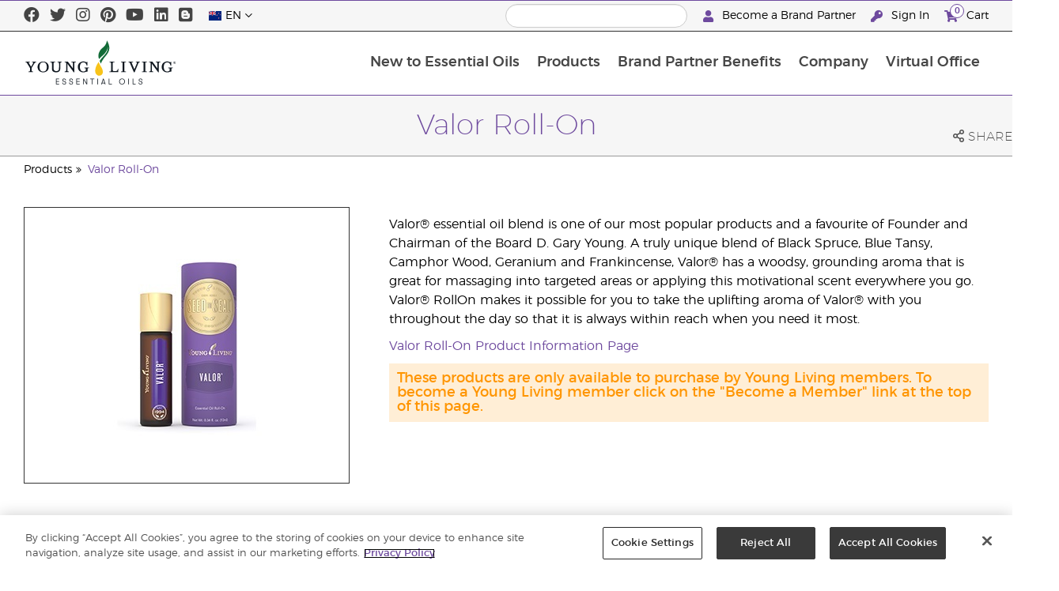

--- FILE ---
content_type: text/html; charset=utf-8
request_url: https://www.youngliving.com/en_nz/products/valor-roll-on
body_size: 13540
content:
<!DOCTYPE html>
<html lang="en">
<head>
    <meta charset="utf-8" />
    <meta name="viewport" content="width=device-width, initial-scale=1.0" />
    <link rel="shortcut icon" href="/assets/images/favicon.ico">
    
<meta name="robots" content="NOODP"><link rel="shortcut icon" href="//assets.ctfassets.net/qx1dg9syx02d/3pGKZ2dBhL5gD0O9r85oXT/cbc2bb0c1a4f288d53cc416595b7f08a/favicon.ico"><link rel="icon" type="image/png" href="//images.ctfassets.net/qx1dg9syx02d/5jIZO8KajYqKcbg4i02tDF/179a9f82b7987d6821140dd33138191a/favicon-196x196.png?w=196&h=196" sizes="196x196"><link rel="icon" type="image/png" href="//images.ctfassets.net/qx1dg9syx02d/5jIZO8KajYqKcbg4i02tDF/179a9f82b7987d6821140dd33138191a/favicon-196x196.png?w=96&h=96" sizes="96x96"><link rel="icon" type="image/png" href="//images.ctfassets.net/qx1dg9syx02d/5jIZO8KajYqKcbg4i02tDF/179a9f82b7987d6821140dd33138191a/favicon-196x196.png?w=32&h=32" sizes="32x32"><link rel="icon" type="image/png" href="//images.ctfassets.net/qx1dg9syx02d/5jIZO8KajYqKcbg4i02tDF/179a9f82b7987d6821140dd33138191a/favicon-196x196.png?w=16&h=16" sizes="16x16"><link rel="icon" type="image/png" href="//images.ctfassets.net/qx1dg9syx02d/5jIZO8KajYqKcbg4i02tDF/179a9f82b7987d6821140dd33138191a/favicon-196x196.png?w=128&h=128" sizes="128x128"><meta name="application-name" content="Young Living"><meta name="msapplication-TileColor" content="#FFFFFF"><meta name="msapplication-TileImage" content="//images.ctfassets.net/qx1dg9syx02d/5jIZO8KajYqKcbg4i02tDF/179a9f82b7987d6821140dd33138191a/favicon-196x196.png?w=144&h=144"><meta name="msapplication-square70x70logo" content="//images.ctfassets.net/qx1dg9syx02d/5jIZO8KajYqKcbg4i02tDF/179a9f82b7987d6821140dd33138191a/favicon-196x196.png?w=70&h=70"><meta name="msapplication-square150x150logo" content="//images.ctfassets.net/qx1dg9syx02d/5jIZO8KajYqKcbg4i02tDF/179a9f82b7987d6821140dd33138191a/favicon-196x196.png?w=150&h=150"><meta name="msapplication-wide310x150logo" content="https://images.ctfassets.net/qx1dg9syx02d/7urDFp5QSScC8MBZxTthq/bcf2a7befa4cdca6ec3d85639dd23977/mstile-310x150.png?w=310&h=150"><meta name="msapplication-square310x310logo" content="https://images.ctfassets.net/qx1dg9syx02d/5jIZO8KajYqKcbg4i02tDF/179a9f82b7987d6821140dd33138191a/favicon-196x196.png?w=310&h=310"><link rel="apple-touch-icon-precomposed" href="//images.ctfassets.net/qx1dg9syx02d/5jIZO8KajYqKcbg4i02tDF/179a9f82b7987d6821140dd33138191a/favicon-196x196.png?w=152&h=152"><link rel="apple-touch-icon-precomposed" sizes="57x57" href="http://images.ctfassets.net/qx1dg9syx02d/5jIZO8KajYqKcbg4i02tDF/179a9f82b7987d6821140dd33138191a/favicon-196x196.png?w=57&h=57"><link rel="apple-touch-icon-precomposed" sizes="114x114" href="http://images.ctfassets.net/qx1dg9syx02d/5jIZO8KajYqKcbg4i02tDF/179a9f82b7987d6821140dd33138191a/favicon-196x196.png?w=114&h=114"><link rel="apple-touch-icon-precomposed" sizes="72x72" href="http://images.ctfassets.net/qx1dg9syx02d/5jIZO8KajYqKcbg4i02tDF/179a9f82b7987d6821140dd33138191a/favicon-196x196.png?w=72&h=72"><link rel="apple-touch-icon-precomposed" sizes="144x144" href="http://images.ctfassets.net/qx1dg9syx02d/5jIZO8KajYqKcbg4i02tDF/179a9f82b7987d6821140dd33138191a/favicon-196x196.png?w=144&h=144"><link rel="apple-touch-icon-precomposed" sizes="60x60" href="http://images.ctfassets.net/qx1dg9syx02d/5jIZO8KajYqKcbg4i02tDF/179a9f82b7987d6821140dd33138191a/favicon-196x196.png?w=60&h=60"><link rel="apple-touch-icon-precomposed" sizes="120x120" href="http://images.ctfassets.net/qx1dg9syx02d/5jIZO8KajYqKcbg4i02tDF/179a9f82b7987d6821140dd33138191a/favicon-196x196.png?w=120&h=120"><link rel="apple-touch-icon-precomposed" sizes="76x76" href="http://images.ctfassets.net/qx1dg9syx02d/5jIZO8KajYqKcbg4i02tDF/179a9f82b7987d6821140dd33138191a/favicon-196x196.png?w=76&h=76"><link rel="apple-touch-icon-precomposed" sizes="152x152" href="http://images.ctfassets.net/qx1dg9syx02d/5jIZO8KajYqKcbg4i02tDF/179a9f82b7987d6821140dd33138191a/favicon-196x196.png?w=152&h=152"><script type='text/javascript' src='//static.queue-it.net/script/queueclient.min.js'></script><script data-queueit-c='youngliving' data-queueit-intercept-domain='youngliving.com' data-queueit-intercept="true" type='text/javascript' src='//static.queue-it.net/script/queueconfigloader.min.js'> </script>    <meta name="description" content="Valor Essential Oil Roll-On is an empowering blend designed to increase feelings of strength, courage &amp; self-esteem. Order now!">
<meta name="keywords" content="Valor Essential Oil Roll-On is an empowering combination that encourage feelings of strength, courage, and self-esteem in the face of adversity. Order it now!">
<meta name="twitter:card" content="summary">
<meta name="twitter:site" content="@younglivingeo">
<meta name="twitter:creator" content="@younglivingeo">
<meta name="twitter:title" content="Valor Roll-On">
<meta name="twitter:description" content="Valor Essential Oil Roll-On is an empowering blend designed to increase feelings of strength, courage & self-esteem. Order now!">
<meta name="twitter:image" content="https://static.youngliving.com/productimages/large/3529525.jpg">
<link rel="alternate" href="/en_CA/products/valor-roll-on" hreflang="en-ca">
<link rel="alternate" href="/fr_CA/products/applicateur-à-bille-valor" hreflang="fr-ca">
<link rel="alternate" href="/en_SG/products/valor-roll-on" hreflang="en-sg">
<link rel="alternate" href="/en_AU/products/valor-roll-on" hreflang="en-au">
<link rel="alternate" href="/zh_AU/products/勇气复方精油滚珠精油" hreflang="zh-au">
<link rel="alternate" href="/en_MY/products/valor-roll-on-10ml" hreflang="en-my">
<link rel="alternate" href="/zh_MY/products/valor-roll-on-滚珠" hreflang="zh-my">
<link rel="alternate" href="/ms_MY/products/valor-roll-on" hreflang="ms-my">
<link rel="alternate" href="/en_GB/products/valor-roll-on" hreflang="en-gb">
<link rel="alternate" href="/en_EU/products/valor-roll-on" hreflang="en">
<link rel="alternate" href="/fi_FI/products/valor-roll-on" hreflang="fi-fi">
<link rel="alternate" href="/de_AT/products/valor-roll-on" hreflang="de-at">
<link rel="alternate" href="/de_DE/products/valor-roll-on" hreflang="de-de">
<link rel="alternate" href="/es_ES/products/valor-roll-on" hreflang="es-es">
<link rel="alternate" href="/cs_CZ/products/valor-roll-on" hreflang="cs-cz">
<link rel="alternate" href="/sv_SE/products/valor-roll-on" hreflang="sv-se">
<link rel="alternate" href="/en_HK/products/valor-roll-on" hreflang="en-hk">
<link rel="alternate" href="/zh_HK/products/valor滾珠精油" hreflang="zh-hk">
<link rel="alternate" href="/es_MX/products/valor-roll-on" hreflang="es-mx">
<link rel="alternate" href="/ro_RO/products/valor-roll-on" hreflang="ro-ro">
<link rel="alternate" href="/lt_LT/products/valor-roll-on" hreflang="lt-lt">
<link rel="alternate" href="/nl_NL/products/valor-roll-on" hreflang="nl-nl">
<link rel="alternate" href="/en_ID/products/valor-roll-on" hreflang="en-id">
<link rel="alternate" href="/id_ID/products/valor-roll-on" hreflang="id-id">
<link rel="alternate" href="/fr_FR/products/valor-roll-on" hreflang="fr-fr">
<link rel="alternate" href="/ru_RU/products/valor-roll-on" hreflang="ru-ru">
<link rel="alternate" href="/en_NZ/products/valor-roll-on" hreflang="en-nz">
<link rel="alternate" href="/pl_PL/products/valor-roll-on" hreflang="pl-pl">
<link rel="alternate" href="/zh_MO/products/valor滾珠精油" hreflang="zh-mo">
<link rel="alternate" href="/en_MO/products/valor-roll-on" hreflang="en-mo">
<link rel="alternate" href="/ko_KR/products/밸러-롤온" hreflang="ko-kr">

    <title>Valor Roll-On | Young Living Essential Oils</title>
    
            <link href="/assets/styles/min/libs.css?v=zpJADKrdJUGKpRODade-zjr-8IRYLCrRdfpusJHPJoc" rel="stylesheet" />
            <link href="/assets/styles/min/cymbeo.css?v=wKbRFkyJigqHl9IN0g392351-WSUfFguUGXw852NCGM" rel="stylesheet" />
            <link href="/assets/styles/min/yl.css?v=lySZDZfWoXV3qw22c6Ov39u3R00d4V5UvEKiJ7oa38Q" rel="stylesheet" />
        
</head>
<body>
    

<script src="/assets/js/min/libs.js?v=oVXt9Vdpkk3hL5EsSDjd1u-waeEcSSvWGEvyu1mpVF8"></script>
<script src="https://cdn.gbqofs.com/yliving/virtualoffice/p/detector-dom.min.js" id="_cls_detector"></script>

    
<div id="siteHeader" class="content-group c2">

                
    
<div id="siteHeaderTopBar" class="content-group c3">

            <div class="content-container">
                    

    
<div class="social-media-links content">
<a class="social-icon facebook" target="_blank" href="https://www.facebook.com/Young-Living-New-Zealand-107637690649990/" title="Young Living Essential Oils Facebook">
<i class="fab fa-facebook" aria-hidden="true"></i>
</a>
<a class="social-icon twitter" target="_blank" href="https://twitter.com/younglivingeoau" title="Young Living Essential Oils Twitter">
<i class="fab fa-twitter" aria-hidden="true"></i>
</a>
<a class="social-icon instagram" target="_blank" href="https://www.instagram.com/younglivingaunz/" title="Instagram">
<i class="fab fa-instagram" aria-hidden="true"></i>
</a>
<a class="social-icon pinterest" target="_blank" href="https://www.pinterest.com.au/younglivingaunz/" title="Pinterest">
<i class="fab fa-pinterest" aria-hidden="true"></i>
</a>
<a class="social-icon youtube" target="_blank" href="https://www.youtube.com/c/YoungLivingAustraliaandNewZealand" title="Young Living Essential Oils YouTube">
<i class="fab fa-youtube" aria-hidden="true"></i>
</a>
<a class="social-icon linkedin" target="_blank" href="http://www.linkedin.com/company/young-living-essential-oils" title="Young Living Essential Oils LinkedIn">
<i class="fab fa-linkedin" aria-hidden="true"></i>
</a>
<a class="social-icon blog" target="_blank" href="https://www.youngliving.com/blog/new-zealand" title="Blog">
<i class="fab fa-blogger" aria-hidden="true"></i>
</a>
</div>




                    

    
<div class="site-header-dynamic-controls">
  <div id="headerLocaleSelection" class="locale-selections"></div>
  <div id="headerProductSearch" class="yl-search" data-prodidx="YL_Products_en_NZ_Prod" data-catidx="YL_Categories_en_NZ_Prod"></div>
</div>

    <style>
        #siteHeader .site-header-dynamic-controls {
  margin: 0 10px;
  flex: 2;
  display: flex;
  align-items: center;
  justify-content: space-between;
};
    </style>



                    

    
<div id="siteHeaderVoLinks" class="content">
   <!-- <a class="link" href="https://livechat.boldchat.com/aid/429902303538490218/bc.chat?cwdid=427981976379984450&rdid=&vr=&vn=&vi=&ve=&vp=&iq=&curl=">
        <i class="fas fa-comments"></i>
        Live Help
    </a> -->
    <a class="link signed-out" href="/vo/#/enroll/start">
        <i class="fas fa-user"></i>
        Become a Brand Partner
    </a>
    <a class="link signed-out" href="/vo/#/login">
        <i class="fas fa-key"></i>
        Sign In
    </a>
    <span class="link signed-in">
        <i class="fas fa-user"></i>
        <span class="user-name-value"></span>
        <span class="sub-menu">
            <button class="logout-control"> Logout </button>
            <a href="/vo/#/my-profile-dashboard">My Profile</a>
        </span>
    </span>
    <a class="link cart-icon" href="/vo/#/shopping-cart" >
    <i class="fas fa-shopping-cart">
        <span class="cart-indicator">
        <span class="cart-qty"></span>
        </span>
    </i>
    Cart
    </a>
</div>




            </div>
</div>





                
    
<div id="siteHeaderMainBar" class="content-group c4">

            <div class="content-container">
                    

    
<div id="mobileMenuControls">
  <button id="mobileMenuBtn">
    <i class="fas fa-bars"></i>
  </button>
  <button id="mobileSearchBtn">
    <i class="fas fa-search"></i>
  </button>
</div>




                    

    
<div class="site-logo">
                <a href="/en_NZ">
<img src="https://images.ctfassets.net/x0wnv07j8mtt/2do1w6GtWLOdE9N06gKEeq/4d7c7fc88f814e83b2baf77a0fcfa9da/YL_Logo_2022_FULL__1_.svg">
                </a>
</div>




                    
    
<div id="siteHeaderMenuItems" class="content-group c6 menu-items">

                
    
<div class="content-group c1 menu-item with-content">
            <a class="title" href="/en_NZ/discover">
                New to Essential Oils
            </a>

            <div class="menu-content two-column">
                    

    
<div class='menu-content-item'>
<a class='title' href='/en_NZ/discover/guide'>Discover</a>
<div class='links'>
<a href='/en_NZ/discover/guide/about'>About Essential Oils</a>
<a href='/en_NZ/discover/guide'>Essential Oils Guide</a>
<a href='/en_nz/discover/essential-oil-safety'>Essential Oil Safety</a>
<a href='http://seedtoseal.com/nz/en/'>Seed To Seal</a>
                <a href='/en_nz/discover/learning-center'>Learning Centre</a>
                <a href='https://www.youngliving.com/blog/new-zealand' target="_blank">Blog</a>
</div>
</div>
<div class='menu-content-item'>
<a class='title' href='/en_NZ/company/younglivingfarms'>Farms</a>
<div class='links'>
<a href='/en_NZ/company/younglivingfarms'>Global Farms</a>
</div>
</div>




            </div>
</div>





                
    
<div id="productsMenuGroup" class="content-group c1 menu-item with-content">
            <a class="title" href="/en_NZ/products">
                Products
            </a>

            <div class="menu-content four-column">
                    

    
<div class='menu-content-item'>
<a class='title' href='/en_NZ/products/c/essential-oil-products'>Essential Oil Products</a>
<div class='links'>
<a href='/en_NZ/products/c/essential-oil-products/singles'>Essential Oil Singles</a>
<a href='/en_NZ/products/c/essential-oil-products/blends'>Essential Oil Blends</a>
<a href='/en_NZ/products/c/essential-oil-products/culinary-essential-oils'>Culinary Essential Oils</a>
<a href='/en_NZ/products/c/essential-oil-products/essential-oil-roll-ons'>Essential Oil Roll-Ons</a>
<a href='/en_NZ/products/c/essential-oil-products/massage-oils'>Massage Oils</a>
<a href='/en_NZ/products/c/essential-oil-products/on-the-go'>On-the-Go</a>
<a href='/en_NZ/products/c/essential-oil-products/essential-oil-collections'>Collections</a>
</div>
</div>

<div class='menu-content-item'>
<a class='title' href='/en_NZ/all-about-deep-spectra-technology'>DeepSpectra® Technology</a>
</div>

<div class='menu-content-item'>
<a class='title' href='/en_NZ/products/c/diffusers-and-accessories'>Diffusers &amp; Accessories</a>
<div class='links'>
<a href='/en_NZ/products/c/diffusers-and-accessories/essential-oil-diffusers'>Diffusers</a>
<a href='/en_NZ/products/c/diffusers-and-accessories/essential-oil-accessories'>Accessories</a>
</div>
</div>

<div class='menu-content-item'>
<a class='title' href='/en_NZ/aromaconnect-essential-oil-diffuser-app'>AromaConnect™</a>
</div>


<div class='menu-content-item'>
<a class='title' href='/en_NZ/products/c/starting-options'>Starting Options</a>
<div class='links'>
<a href='/en_NZ/opportunity/3-ways-to-get-started'>3 Ways to Get Started</a>
<a href='/en_NZ/products/premium-starter-kits'>Starter Bundles</a>
<a href='/en_NZ/opportunity/customised-enrolment-order'>Customised Enrolment Order</a>
                <a href='/en_NZ/products'>Retail Customer</a>
                <a href='/en_NZ/opportunity/essential-rewards'>Loyalty Rewards</a>
</div>
</div>
<div class='menu-content-item'>
<a class='title' href='/en_NZ/products/c/essential-rewards-bundles'>Loyalty Rewards Bundles</a>
</div>
<div class='menu-content-item'>
<a class='title' href='/en_NZ/products/c/make-a-shift-collections'>Make a Shift™ Collections</a>

</div>
<div class='menu-content-item'>
<a class='title' href='/en_NZ/products/c/at-home'>At Home</a>
<div class='links'>
<a href='/en_NZ/products/c/at-home/natural-cleaning'>Natural Cleaning</a>
<a href='/en_NZ/products/c/at-home/oral-care'>Oral Care</a>
<a href='/en_NZ/products/c/at-home/animal-care'>Animal Care</a>
</div>
</div>
<div class='menu-content-item'>
<a class='title' href='/en_NZ/products/c/healthy-and-fit'>Healthy &amp; Fit</a>
<div class='links'>
<a href='/en_NZ/products/c/healthy-and-fit/all-nutritionals'>All Nutritionals</a>
<a href='/en_NZ/products/c/healthy-and-fit/energy-and-stamina'>Energy &amp; Stamina</a>
<a href='/en_NZ/products/c/healthy-and-fit/inner-cleanse'>Inner Cleanse</a>
<a href='/en_NZ/products/c/healthy-and-fit/healthy-snacking'>Healthy Snacking</a>
<a href='/en_NZ/products/c/healthy-and-fit/personal-wellbeing'>Personal Wellbeing</a>
</div>
</div>
<div class='menu-content-item'>
<a class='title' href='/en_NZ/products/c/bath-body-beauty'>Bath, Body, Beauty</a>
<div class='links'>
<a href='/en_NZ/products/c/bath-body-beauty/bath-and-body'>Bath &amp; Body</a>
<a href='/en_NZ/products/c/bath-body-beauty/deodorants'>Deodorants</a>
<a href='/en_NZ/products/c/bath-body-beauty/facial-care'>Facial Care</a>
<a href='/en_NZ/products/c/bath-body-beauty/hair-care'>Hair Care</a>
<a href='/en_NZ/products/c/bath-body-beauty/kids-and-babies'>Kids &amp; Babies</a>
<a href='/en_NZ/products/c/bath-body-beauty/mens-care'>Men's Care</a>
</div>
</div>
<div class='menu-content-item'>
<a class='title' href='/en_NZ/products/c/business-tools'>Business Tools</a>
<div class='links'>
<a href='/en_NZ/products/c/business-tools/books-and-brochures'>Books &amp; Brochures</a>
<a href='/en_NZ/products/c/business-tools/branded-merchandise'>Branded Merchandise</a>
<a href='https://static.youngliving.com/en-AU/PDFS/YL-Australia-NewZealand-OOS.pdf' target="_blank">Stock Report</a>
</div>
</div>
<div class='menu-content-item'>
<a class='title' href='/en_NZ/products/c/new-and-featured'>New &amp; Featured</a>
<div class='links'>
<a href='/en_NZ/products/c/new-and-featured/new-products'>New Products</a>
<a href='/en_NZ/products/c/new-and-featured/limited-time-offers'>Limited Time Offers</a>
<!--<a href='/en_NZ/products/c/new-and-featured/clearance'>Clearance</a>-->
</div>
</div>
<div class='menu-content-item'>
<a class='title' href='/en_NZ/products/c/young-living-brands'>Young Living Brands</a>
<div class='links'>
<a href='/en_NZ/products/c/young-living-brands/animal-scents'>Animal Scents</a>
<a href='/en_NZ/products/c/young-living-brands/art'>ART</a>
<a href='/en_NZ/products/c/young-living-brands/balance'>BALANCE by Young Living</a>
<a href='/en_NZ/products/bloom'>BLOOM by Young Living</a>
<a href='/en_NZ/products/c/young-living-brands/kidscents'>KidScents</a>
<a href='/en_NZ/products/c/young-living-brands/mirah'>Mirah</a>
<a href='/en_NZ/products/c/young-living-brands/ningxia'>NingXia</a>
<a href='/en_NZ/products/c/young-living-brands/seedlings'>Seedlings</a>
<a href='/en_NZ/products/c/young-living-brands/shutran'>Shutran</a>
<a href='/en_NZ/products/c/young-living-brands/slique'>Slique</a>
<a href='/en_NZ/products/c/young-living-brands/thieves'>Thieves</a>

</div>
</div>





            </div>
</div>





                
    
<div class="content-group c1 menu-item with-content">
            <a class="title" href="/en_NZ/opportunity">
                Brand Partner Benefits
            </a>

            <div class="menu-content two-column">
                    

    
<!--<div class='menu-content-item'>
<a class='title' href='/en_NZ/opportunity/success'>Success Stories</a>
</div>-->
<div class='menu-content-item'>
<a class='title' href='/en_NZ/opportunity/compensation-plan'>Compensation Plan</a>
</div>
<div class='menu-content-item'>
<a class='title' href='/en_NZ/opportunity/essential-rewards'>Loyalty Rewards Program</a>
</div>
<div class='menu-content-item'>
<a class='title' href='/us/en/company/brand-partner-recognition'>Global Recognition</a>
</div>
<div class='menu-content-item'>
<a class='title' href='/en_nz/company/brand-partner-recognition'>AUNZ Brand Partner Recognition</a>
</div>
<div class='menu-content-item'>
<a class='title' href='/en_NZ/opportunity/Promotions'>Promotions</a>
<div class='links'>
<a href='/en_NZ/opportunity/Promotions/monthly-pv-promo'>Monthly PV Promotion</a>

</div>
</div>
<div class='menu-content-item'>
<a class='title' href='/vo/#/enroll/start'>Brand Partner Sign-up</a>
<div class='links'>
<a href='/en_NZ/opportunity/3-ways-to-get-started'>3 Ways to Get Started</a>
<a href='/en_NZ/products/premium-starter-kits'>Starter Bundles</a>
<a href='/en_NZ/opportunity/customised-enrolment-order'>Customised Enrolment Order</a>
</div>
</div>





            </div>
</div>





                
    
<div class="content-group c1 menu-item with-content">
            <a class="title" href="/en_NZ/company">
                Company
            </a>

            <div class="menu-content three-column">
                    

    
<!--<div class='menu-content-item'>
<a class='title' href='/en_NZ/company/YL_Share_App'>YL Share App</a>
</div>-->
<div class='menu-content-item'>
<a class='title' href='/en_NZ/company'>Company</a>
</div>
<div class='menu-content-item'>
<a class='title' href='/en_NZ/company/about'>About Young Living</a>
<div class='links'>
<a href='/en_NZ/company/mission-statement'>Mission Statement</a>
               <a href='/en_AU/company/protecting-our-planet'>Protecting Our Planet</a>
<a href='/en_NZ/company/about/executive-management-team'>Executive Management Team</a>
<a href='/en_NZ/company/about/global-leadership-team'>Global Leadership Team</a>
<a href='/en_NZ/company/policies'>Policies &amp; Procedures</a>
<a href='/en_NZ/company/younglivingfarms'>Young Living Farms</a>
                <a href="https://www.younglivingfoundation.org/" target="_blank">Young Living Foundation</a>
<a href="/en_NZ/company/yl-foundation-fundraisers" target="_blank">YL Australia Foundation Fundraisers</a>
</div>
</div>
<div class='menu-content-item'>
<a class='title' href='/en_NZ/company/ourfounders'>Our Founders</a>
</div>
<div class='menu-content-item'>
<a class='title' href='/en_NZ/company/events'>Events</a>
<div class='links'>
<a href='/en_NZ/company/events/featured-events'>Featured Events</a>
<a href='/en_NZ/company/events/educational-events/Education_Events_Index'>Educational Events</a>
<a href='https://www.youngliving.com/us/en/company/events' target="_blank">Recognition Retreats</a>
<a href=' /en_NZ/company/events/event-highlights/'>Event Highlights</a>
</div>
</div>
<div class='menu-content-item'>
<a class='title' href='/en_NZ/company/brand-ambassadors'>Brand Ambassadors</a>
<div class='links'>
<a href='/en_NZ/company/brand-ambassadors/chef-kate'>Chef Kate</a>
</div>
</div>
<div class='menu-content-item'>
<a class='title' href='/en_NZ/company/media'>Media Centre</a>
<div class='links'>
<a href='https://library.youngliving.com/en/nz' target="_blank">Digital Library</a>
<a href='/en_NZ/whats-new'>What's New</a>
<a href='/en_NZ/company/media/announcements/'>Announcements</a>
<a href='/en_NZ/company/media/ylnews'>YL in the News</a>
<a href='/en_NZ/company/media/YL_Videos/Index_YLvideos'>Video Gallery</a>
</div>
</div>
<div class='menu-content-item'>
<a class='title' href='/en_NZ/company/contactus'>Contact Us</a>
<div class='links'>
<a href='/en_NZ/company/contactus/international'>International Offices</a>
</div>
</div>

<div class='menu-content-item with-links'>
<a class='title' href='/en_NZ/company/media/announcements'>Latest News</a>
<div class='list-links'>
<ul>
<li>
<a href='/en_NZ/company/media/ylnews'>Click here to see Young Living New Zealand in the media!</a>
</li>
<li>
<a href='/en_NZ/company/contactus'>Click here for Opening Hours Updates</a>
</li>
</ul>
</div>
</div>




            </div>
</div>





                
    
<div class="content-group c1 menu-item with-content">
            <a class="title" href="/vo">
                Virtual Office
            </a>

            <div class="menu-content two-column">
                    

    
<div class="menu-content-item signed-out">
<a class="title" href="/vo/#/login">
                Sign In
            </a>
</div>
<div class="menu-content-item signed-out">
<a class="title" href="/vo/#/enroll/start">
                Become a Brand Partner
            </a>
</div>
<div class="menu-content-item signed-in with-content">
<a class="title" href="/vo/#/dashboard">
                Dashboard
            </a>
<div class="links">
<a href="/vo/#/dashboard/summary">
                   Summary
                 </a>
<a href="/vo/#/dashboard/qualification">
                   Rank Qualification
                 </a>
<a href="/vo/#/dashboard/silverbound">
                   Silver Bound
                 </a>
</div>
</div>
<div class="menu-content-item signed-in">
<a class="title" href="/vo/#/news">
                Brand Partner News
            </a>
</div>
<div class="menu-content-item signed-in with-content">
<a class="title" href="/vo/#/essential-rewards">
                Essential Rewards
            </a>
<div class="links">
<a href="/vo/#/essential-rewards/dashboard/my-order">
                   My Monthly Order
                 </a>
<a href="/vo/#/essential-rewards/dashboard/points">
                   Rewards Points
                 </a>
<a href="/vo/#/essential-rewards/dashboard/pv-assistant">
                   PV Assistant
                 </a>
</div>
</div>
<div class="menu-content-item signed-in">
<a class="title" href="/vo/#/quick-order/shopping-cart">
                Cart
            </a>
</div>
<div class="menu-content-item signed-in">
<a class="title" href="/vo/#/organization">
                Downline Viewer
            </a>
<div class="links">
<a href="/vo/#/organization/fs">
                   Full View
                 </a>
<a href="/vo/#/organization">
                   Downline Viewer
                 </a>
<a href="/vo/#/messagecenter">
                   Message Center
                 </a>
</div>
</div>
<div class="menu-content-item signed-in with-content">
<a class="title" href="/vo/#/resources">
                Brand Partner Resources
            </a>
<div class="links">
<a href="/vo/#/resources">
                   Brand Partner Resources
                 </a>
<a href="/vo/#/resources/policies">
                   Policies and Procedures
                 </a>
<a href="/vo/#/event-asset-hub">
                   Event Asset Hub
                 </a>
<a href="/vo/#/link-builder">
                   Link Builder
                 </a>

<a href="/vo/#/social-links">
                   Social Links
                 </a>
<a href="https://www.youngliving.com/en_NZ/meet-oleo-by-young-living">
                   OLEO by Young Living
                 </a>
</div>
</div>
<div class="menu-content-item signed-in with-content">
<a class="title" href="/vo/#/my-profile-dashboard">
                My Profile
            </a>
<div class="links">
<a href="/vo/#/my-profile-dashboard">
                   My Profile
                 </a>
<a href="/vo/#/account/commissions">
                   My Commission
                 </a>
<a href="/vo/#/account-information/order-history">
                   My Order History
                 </a>
<a href="/vo/#/my-address-book">
                   My Address Book
                 </a>
<a href="/vo/#/my-profile/my-wallet">
                   My Wallet
                 </a>
<a href="/vo/#/my-profile/voucher/voucher-history">
                  Voucher History
                 </a>
<a href="/vo/#/my-profile/preferences">
                   My Preferences
                 </a>
<a href="/vo/#/pws/subscription">
                   MyYL Website
                 </a>
</div>
</div>




            </div>
</div>





                

    
<div id="mainMenuLocaleSelection" class="locale-selections"></div>




</div>





                    

    
<div id="mobileMenuIndicators">
  <a class="cart-icon" href="/vo/#/shopping-cart" >
    <i class="fas fa-shopping-cart"></i>
    <span class="cart-indicator">
      <span class="cart-qty"></span>
    </span>
  </a>
</div>

<div id="mobileSearchBar">
  <div class="yl-search" data-prodidx="YL_Products_en_NZ_Prod" data-catidx="YL_Categories_en_NZ_Prod"></div>
</div>




            </div>
</div>





</div>


    <style>
        @media only screen and (max-width: 989px) {
  body {
    padding-top: 57px;
  }

  #siteHeader #siteHeaderMainBar #mobileSearchBar {
    top: 57px;
  }

  #siteHeader #siteHeaderMainBar>.content-container>.menu-items {
    top: 57px;
  }
}

@media only screen and (min-width: 990px) {
  body {
    padding-top: 120px;
  }
};
    </style>


    <main id="mainPage">
            <header id="pageTitle">
                <div class="content-container">
                    <div id="pageTitleContent">
                        <h1>Valor Roll-On</h1>

                    </div>
                    <div class="social-share-links">
                        <div class="icon a2a_dd">
                            <i class="far fa-share-alt"></i>
                            <span class="text">Share</span>
                        </div>
                    </div>
                </div>
            </header>

            <div id="pageBreadcrumbs">
                <div class="content-container">
                    <a href='/en_NZ/products'>Products</a>
<a href='/en_NZ/products/valor-roll-on'>Valor Roll-On</a>

                </div>
            </div>

            

<div class="product-view">
    <div class="content-container">
        <div class="product-images">
            <div id="productImageView">
                <div class="image-wrap">
                    <div class="image-view">
                        <div class="image">
                            <img src="https://static.youngliving.com/productimages/large/3529500.jpg" onerror="this.src='/assets/images/no-image.svg'"/>
                        </div>
                    </div>
                </div>
            </div>
        </div>
        <div class="product-meta">
            <div class="description">
                <p>
                    <p>Valor® essential oil blend is one of our most popular products and a favourite of Founder and Chairman of the Board D. Gary Young. A truly unique blend of Black Spruce, Blue Tansy, Camphor Wood, Geranium and Frankincense, Valor® has a woodsy, grounding aroma that is great for massaging into targeted areas or applying this motivational scent everywhere you go. Valor® RollOn makes it possible for you to take the uplifting aroma of Valor® with you throughout the day so that it is always within reach when you need it most.</p>
<p><a target="_blank" href="https://static.youngliving.com/en-AU/PIP/ValorRollOn.pdf">Valor Roll-On Product Information Page</a></p>
                </p>
            </div>

            <div id="shoppingInformation" class="shopping-information">
                <div class="sku-information">
                    <table>
                        <tbody>
                        <tr>
                            <td>
                                    Item No.
                            </td>
                            <td class="part-number">
                            </td>
                        </tr>
                        <tr>
                            <td>
                                    Item
                            </td>
                            <td class="variant">
                            </td>
                        </tr>
                        <tr>
                            <td>
                                    Wholesale
                            </td>
                            <td class="wholesale-price">
                            </td>
                        </tr>
                        <tr>
                            <td>
                                    Retail
                            </td>
                            <td class="retail-price">
                            </td>
                        </tr>
                        <tr class="signed-in">
                            <td>
                                    PV
                            </td>
                            <td class="point-value">
                            </td>
                        </tr>
                        </tbody>
                    </table>
                </div>
                <div class="sku-controls">
                    <div class="available-skus"></div>
                    <div class="controls">
                        <div class="quantity-controls">
                            <button class="quantity-decrement control" data-itemid="">
                                <i class="fas fa-minus"></i>
                            </button>
                            <input type="text" readonly data-itemid="" value="1" />
                            <button class="quantity-increment control" data-itemid="">
                                <i class="fas fa-plus"></i>
                            </button>
                        </div>
                        <div class="cart-controls">
                            <button class="add-to-cart" data-itemid="">
                                <span>Add to Cart</span>
                                <i class="fas fa-cart-plus"></i>
                            </button>
                        </div>
                    </div>
                </div>
            </div>

            <p id="outOfStockWarning" class="warning">
                This item is currently not available for purchase.
            </p>

            <p id="memberOnlyWarning" class="warning">
                These products are only available to purchase by Young Living members. To become a Young Living member click on the "Become a Member" link at the top of this page.
            </p>

            <p id="taxInclusiveWarning" class="warning">
                * All prices shown include GST. Shipping charges not included.
            </p>
        </div>
    </div>
</div>

<script>
    window.productId = 384;
</script>



        <div id="pageBody" class="has-sidebar">
            <div class="content-container">
                    <nav id="pageNavigation" class="page-sidebar">
                        <div class="sidebar">
                            
<div id="productsMenuGroup" class="content-group c1 menu-item with-content">
            <a class="title" href="/en_NZ/products">
                Products
            </a>

            <div class="menu-content four-column">
                    

    
<div class='menu-content-item'>
<a class='title' href='/en_NZ/products/c/essential-oil-products'>Essential Oil Products</a>
<div class='links'>
<a href='/en_NZ/products/c/essential-oil-products/singles'>Essential Oil Singles</a>
<a href='/en_NZ/products/c/essential-oil-products/blends'>Essential Oil Blends</a>
<a href='/en_NZ/products/c/essential-oil-products/culinary-essential-oils'>Culinary Essential Oils</a>
<a href='/en_NZ/products/c/essential-oil-products/essential-oil-roll-ons'>Essential Oil Roll-Ons</a>
<a href='/en_NZ/products/c/essential-oil-products/massage-oils'>Massage Oils</a>
<a href='/en_NZ/products/c/essential-oil-products/on-the-go'>On-the-Go</a>
<a href='/en_NZ/products/c/essential-oil-products/essential-oil-collections'>Collections</a>
</div>
</div>

<div class='menu-content-item'>
<a class='title' href='/en_NZ/all-about-deep-spectra-technology'>DeepSpectra® Technology</a>
</div>

<div class='menu-content-item'>
<a class='title' href='/en_NZ/products/c/diffusers-and-accessories'>Diffusers &amp; Accessories</a>
<div class='links'>
<a href='/en_NZ/products/c/diffusers-and-accessories/essential-oil-diffusers'>Diffusers</a>
<a href='/en_NZ/products/c/diffusers-and-accessories/essential-oil-accessories'>Accessories</a>
</div>
</div>

<div class='menu-content-item'>
<a class='title' href='/en_NZ/aromaconnect-essential-oil-diffuser-app'>AromaConnect™</a>
</div>


<div class='menu-content-item'>
<a class='title' href='/en_NZ/products/c/starting-options'>Starting Options</a>
<div class='links'>
<a href='/en_NZ/opportunity/3-ways-to-get-started'>3 Ways to Get Started</a>
<a href='/en_NZ/products/premium-starter-kits'>Starter Bundles</a>
<a href='/en_NZ/opportunity/customised-enrolment-order'>Customised Enrolment Order</a>
                <a href='/en_NZ/products'>Retail Customer</a>
                <a href='/en_NZ/opportunity/essential-rewards'>Loyalty Rewards</a>
</div>
</div>
<div class='menu-content-item'>
<a class='title' href='/en_NZ/products/c/essential-rewards-bundles'>Loyalty Rewards Bundles</a>
</div>
<div class='menu-content-item'>
<a class='title' href='/en_NZ/products/c/make-a-shift-collections'>Make a Shift™ Collections</a>

</div>
<div class='menu-content-item'>
<a class='title' href='/en_NZ/products/c/at-home'>At Home</a>
<div class='links'>
<a href='/en_NZ/products/c/at-home/natural-cleaning'>Natural Cleaning</a>
<a href='/en_NZ/products/c/at-home/oral-care'>Oral Care</a>
<a href='/en_NZ/products/c/at-home/animal-care'>Animal Care</a>
</div>
</div>
<div class='menu-content-item'>
<a class='title' href='/en_NZ/products/c/healthy-and-fit'>Healthy &amp; Fit</a>
<div class='links'>
<a href='/en_NZ/products/c/healthy-and-fit/all-nutritionals'>All Nutritionals</a>
<a href='/en_NZ/products/c/healthy-and-fit/energy-and-stamina'>Energy &amp; Stamina</a>
<a href='/en_NZ/products/c/healthy-and-fit/inner-cleanse'>Inner Cleanse</a>
<a href='/en_NZ/products/c/healthy-and-fit/healthy-snacking'>Healthy Snacking</a>
<a href='/en_NZ/products/c/healthy-and-fit/personal-wellbeing'>Personal Wellbeing</a>
</div>
</div>
<div class='menu-content-item'>
<a class='title' href='/en_NZ/products/c/bath-body-beauty'>Bath, Body, Beauty</a>
<div class='links'>
<a href='/en_NZ/products/c/bath-body-beauty/bath-and-body'>Bath &amp; Body</a>
<a href='/en_NZ/products/c/bath-body-beauty/deodorants'>Deodorants</a>
<a href='/en_NZ/products/c/bath-body-beauty/facial-care'>Facial Care</a>
<a href='/en_NZ/products/c/bath-body-beauty/hair-care'>Hair Care</a>
<a href='/en_NZ/products/c/bath-body-beauty/kids-and-babies'>Kids &amp; Babies</a>
<a href='/en_NZ/products/c/bath-body-beauty/mens-care'>Men's Care</a>
</div>
</div>
<div class='menu-content-item'>
<a class='title' href='/en_NZ/products/c/business-tools'>Business Tools</a>
<div class='links'>
<a href='/en_NZ/products/c/business-tools/books-and-brochures'>Books &amp; Brochures</a>
<a href='/en_NZ/products/c/business-tools/branded-merchandise'>Branded Merchandise</a>
<a href='https://static.youngliving.com/en-AU/PDFS/YL-Australia-NewZealand-OOS.pdf' target="_blank">Stock Report</a>
</div>
</div>
<div class='menu-content-item'>
<a class='title' href='/en_NZ/products/c/new-and-featured'>New &amp; Featured</a>
<div class='links'>
<a href='/en_NZ/products/c/new-and-featured/new-products'>New Products</a>
<a href='/en_NZ/products/c/new-and-featured/limited-time-offers'>Limited Time Offers</a>
<!--<a href='/en_NZ/products/c/new-and-featured/clearance'>Clearance</a>-->
</div>
</div>
<div class='menu-content-item'>
<a class='title' href='/en_NZ/products/c/young-living-brands'>Young Living Brands</a>
<div class='links'>
<a href='/en_NZ/products/c/young-living-brands/animal-scents'>Animal Scents</a>
<a href='/en_NZ/products/c/young-living-brands/art'>ART</a>
<a href='/en_NZ/products/c/young-living-brands/balance'>BALANCE by Young Living</a>
<a href='/en_NZ/products/bloom'>BLOOM by Young Living</a>
<a href='/en_NZ/products/c/young-living-brands/kidscents'>KidScents</a>
<a href='/en_NZ/products/c/young-living-brands/mirah'>Mirah</a>
<a href='/en_NZ/products/c/young-living-brands/ningxia'>NingXia</a>
<a href='/en_NZ/products/c/young-living-brands/seedlings'>Seedlings</a>
<a href='/en_NZ/products/c/young-living-brands/shutran'>Shutran</a>
<a href='/en_NZ/products/c/young-living-brands/slique'>Slique</a>
<a href='/en_NZ/products/c/young-living-brands/thieves'>Thieves</a>

</div>
</div>





            </div>
</div>



                        </div>
                    </nav>
                <div id="pageBodyContent">
                    
    
<div id="seedToSealInfo">
    <div class="logo">
        <img src="https://images.ctfassets.net/x0wnv07j8mtt/6HUjqqRxdv0Ebu1VNXtMRi/7ec0a2b429877cca43ee797a2be532cb/seed-to-seal.png" alt="Seed to Seal Logo" />
    </div>
    <div class="description">
        <p>For 25 years our Seed to Seal® quality commitment has been both a promise to you and a reflection of our sense of global stewardship and accountability. We believe you want only the best for your family and yourself—products that are genuine, free from harmful synthetics, and of unmatched purity. Our proprietary Seed to Seal promise is our pledge to you, the earth, and ourselves that Young Living products will be the best available, now and always.</p><p>Seed to Seal and its three pillars—Sourcing, Science, and Standards—are infused into every aspect of our exacting essential oil production processes, both on our own farms and our carefully curated family of partner farms. Seed to Seal is infused into our painstaking quality testing and retesting to ensure that your family enjoys the purest essential oil products on the planet. Ultimately, Seed to Seal is infused into everything we do. We know that for us—and for you—simply nothing else will do.</p>
    </div>
</div>




<cymbeo-deprecated>
<div class="pagewrapper">
<div class="pagemain">
<div class="pagecontent web-content">
<div class="content-container">
<div class="tab-outer c50" id="ProductTabOuter">
<div class="tab-container c50" id="ProductTabContainer">
<div class="tab-inner c50">
<div class="tab-nav c50">
<a class="tab c50 active" data-target="s1">How to Use</a>
<a class="tab c50 " data-target="s2">Ingredients</a>
</div>
</div>
</div>
</div>
<div class="child-spacing">
<section class="product-content-section c50" id="s1">
<div class="name c50">How to Use<span class="arrow c50">
<i class="far fa-chevron-down">
<span></span>
</i>
</span>
</div>
<div class="product-content-container c50">
<h2 class="heading c50">How to Use</h2>
<div class="product-content c50 child-spacing">
<div class="text-block c82">
<div class="text c82">
<ul>
<li>Apply in the morning to jump-start a busy day with an uplifting, affirming scent.</li>
<li>Combine with V-6™ Enhanced Vegetable Oil Complex to unwind before bed with a grounding neck or back massage.</li>
<li>Refresh throughout the day by directly inhaling or massaging onto your neck, chest, or hands and wrists.</li>
<li>Wear as a bold, inspiring cologne or use as a top note for personalised scents.</li>
</ul>
<p></p>
<h5>Caution</h5>
<p>Keep out of reach of children. For external use only. Keep away from eyes and mucous membranes. If you are pregnant, nursing, taking medication, or have a medical condition, consult a health professional prior to use.</p>
</div>
</div>
</div>
</div>
</section>
<section class="product-content-section c50" id="s2">
<div class="name c50">Ingredients<span class="arrow c50">
<i class="far fa-chevron-down">
<span></span>
</i>
</span>
</div>
<div class="product-content-container c50">
<h2 class="heading c50">Ingredients</h2>
<div class="product-content c50 child-spacing">
<div class="text-block c82">
<div class="text c82">
<p>Caprylic/capric triglyceride, Picea mariana† (Black Spruce) leaf oil, Cinnamomum camphor (Camphor Wood) wood oil, Pelargonium graveolens† (Geranium), Tanacetum annuum† (Blue Tansy) flower oil, Boswellia carterii† (Frankincense) oil</p>
<p>†100% pure, therapeutic-grade essential oil</p>
</div>
</div>
</div>
</div>
</section>
</div>
</div>
</div>
</div>
</div>
</cymbeo-deprecated>
<script>
    document.addEventListener("DOMContentLoaded", function() {
        //Full content path to avoid process other element with same .hersoslide class
        //Warning: If the structure of the pageMarkup in Contentful changes this will break this functionality
        const slides = document.querySelectorAll('cymbeo-deprecated .top.hero .cycle-slideshow .heroslide');
        const processedSlides = new Array(slides.length).fill(false);

        slides.forEach((slide, index) => {
            processedSlides[index] = false;

            const observer = new MutationObserver((mutations) => {
                mutations.forEach(async (mutation) => {
                    if (mutation.attributeName === 'class') {
                        const currentlyActive = slide.classList.contains('cycle-slide-active');
                        const alreadyProcessed = processedSlides[index];

                        if (currentlyActive && !alreadyProcessed) {
                            processedSlides[index] = true;
                            await callAmplitudeService(slide, index, AmpliEventContext.DotComPromotionViewed);
                        }
                    }
                });
            });

            observer.observe(slide, { attributes: true });

            const anchor = slide.querySelector('a');
            if (anchor) {
                anchor.addEventListener('click', async function() {
                    await callAmplitudeService(slide, index, AmpliEventContext.DotComPromotionClicked);
                });
            }
        });

        async function callAmplitudeService(slide, index, context) {
            const href = slide.querySelector('a') ? slide.querySelector('a').getAttribute('href') : '';
            const promotionName = getPromotionNameFromClassList(slide.classList);
            const promotionContent = href;
            const locale = 'en-NZ';
            const promotionLocation = `home page hero slide, ${locale}`;

            // Check if amplitudeService exists and call it
            if (typeof window.amplitudeService !== 'undefined' && window.amplitudeService) {
                // TO-DO: Before deploying this to PROD, this commented code needs to be removed.
                // Currently, it will remain commented to not lose track of the events and logic implemented to make it work.
                // This code needs to be refactored due to the changes in the Amplitude project
                // Due to the Amplitude request creation is disabled will not affect to send a dummy event type,
                // this was made to avoid changing the logic without knowing if will be need it or not

                // await window.amplitudeService.createBasicAmplitudeRequest({
                //     context: context,
                //     additionalData: {
                //         promotionContent: promotionContent,
                //         promotionLocation: promotionLocation,
                //         promotionName: promotionName,
                //         promotionOrderPosition: index.toString()
                //     }
                // })
            }
        }

        function getPromotionNameFromClassList(classList) {
            //Warning: If promotion don't follow the structure slide-[PROMOTION_NAME] this logic will not work
            let promotionName = '';
            const filteredClassNames = Array.from(classList).filter(className =>
                className.startsWith('slide-') && !className.includes('cycle-slide')
            );

            if (filteredClassNames.length > 0) {
                //Warning: If class have multiple class following the structure slide-[PROMOTION_NAME], only the last one will be valid
                const lastClassName = filteredClassNames[filteredClassNames.length - 1];
                promotionName = lastClassName.substring(lastClassName.indexOf('-') + 1);
            }
            return promotionName;
        }
    });
    </script>





                </div>
            </div>
        </div>
    </main>

    
<div id="siteFooter" class="content-group c1">

            <div class="content-container">
                    

    
<div id='siteFooterTopBar'>
    <div class='links'>
    <a href='tel:+ 0800 69 95 36'>ORDERS: 0800 69 95 36 (0800 NZ YLEO)</a>
    <a href='/en_NZ/company/contactus'>Contact Us</a>
    <!--- <a href='https://livechat.boldchat.com/aid/429902303538490218/bc.chat?cwdid=427981844735438966&rdid=&vr=&vn=&vi=&ve=&vp=&iq=&curl='>Live Help</a> --->
    <a href='/vo/#/login'>Virtual Office</a>
    <a href='/vo/#/enroll/start'>BECOME A BRAND PARTNER</a>
    </div>
</div>
<div id='siteFooterMainBar'>
    <div class='content-container'>
        <div class='section links'>
            <a href='/en_NZ/company/return-policy'>Returns Policy</a>
            <a href='/en_NZ/company/events'>Events</a>
            <a href='/en_NZ/company/media'>Media Centre</a>
            <a href='https://library.youngliving.com/en/nz' target="_blank">Digital Library</a>
        </div>
        <div class='section links'>
            <a href='/blog/new-zealand'>Young Living New Zealand Blog</a>
            <a href='https://younglivingfoundation.org/'>Young Living Foundation</a>
            <a href='http://www.dgaryyoung.com/blog/'>D. Gary Young Blog</a>
        </div>
        <div class='section content'>
            <h3>Contact Us</h3>
            <p>Young Living Essential Oils</p>
            <p>New Zealand Pty Ltd.</p>
            <p>Email:
                <a href="mailto:custservnz@youngliving.com">custservnz@youngliving.com
                    <br/>
                </a>
            </p>
            <p>Member Services:
                <a href=\"tel:+0800 69 95 36\">0800 69 95 36 (0800 NZ YL EO)</a>
            </p>
            <p>WhatsApp:
                <a href="https://wa.me/+61286045600">+61286045600</a>
            </p>
            <!--  <p>
              <a href="https://livechat.boldchat.com/aid/429902303538490218/bc.chat?cwdid=427981844735438966&rdid=&vr=&vn=&vi=&ve=&vp=&iq=&curl=">Live Help
                    <br/>
                </a> 
            </p> -->
            <p>
                <a href='http://www.dsanz.co.nz' target="_blank">
                    <img src="https://images.ctfassets.net/x0wnv07j8mtt/6EJ7xuks4wWYR9UzAX26pf/72348d8ebfa75bfab0982ef70856109b/DSA_NZ_logo_resized.png">
                </a>
            </p>
        </div>
    </div>
</div>
<div id='siteFooterBottomBar'>
    <div class='content-container'>
        <div class='copyright'>
            <p>Copyright © 2025 Young Living Essential Oils (Australasia) Pty Ltd.. All rights reserved.  | 
                <a href='/en_NZ/company/privacy'>Privacy Policy</a>
            </p>
        </div>
        <div class='social-media-links content'>
            <a href='https://www.facebook.com/Young-Living-New-Zealand-107637690649990/'>
                <i class='fab fa-facebook' aria-hidden='true'></i>
            </a>
            <a href='https://twitter.com/younglivingeoau'>
                <i class='fab fa-twitter' aria-hidden='true'></i>
            </a>
            <a href='https://www.instagram.com/younglivingaunz/'>
                <i class='fab fa-instagram' aria-hidden='true'></i>
            </a>
            <a href='https://www.pinterest.com.au/younglivingaunz/'>
                <i class='fab fa-pinterest' aria-hidden='true'></i>
            </a>
            <a href='https://www.youtube.com/c/YoungLivingAustraliaandNewZealand'>
                <i class='fab fa-youtube' aria-hidden='true'></i>
            </a>
            <a href='http://www.linkedin.com/company/young-living-essential-oils'>
                <i class='fab fa-linkedin' aria-hidden='true'></i>
            </a>
            <a href='https://www.youngliving.com/blog/new-zealand/'>
                <i class='fab fa-blogger' aria-hidden='true'></i>
            </a>
        </div>
    </div>
</div>




            </div>
</div>




<link href="/assets/styles/min/share-button.css?v=XhwVWDAKYApOvyC3mPKDYD8kQbhZhGF4zSU6FXhsuh4" rel="stylesheet" />

    
            <script src="https://static.addtoany.com/menu/page.js" defer></script>
            <script id="shareButtonJs" defer src="/assets/js/min/share-button.js?v=BBt-cZILIZxDB8NynhQi3euQCLwDnTyCi0BgB9f56wA"></script>
            <script src="/assets/js/min/cymbeo.js?v=5Dc7LMZ6ASuOlANp6L7XK-XSXjQH4bdkmUFFQoXJ6ok"></script>
            <script src="/assets/js/min/main-yl.js?v=4XizI5rUgdziPGko7RUkWUTJt_W9nxKw9Mo-ctusQA8"></script>
<script>(function(w,d,s,l,i){w[l]=w[l]||[];w[l].push({'gtm.start':
new Date().getTime(),event:'gtm.js'});var f=d.getElementsByTagName(s)[0],
j=d.createElement(s),dl=l!='dataLayer'?'&l='+l:'';j.async=true;j.src=
'//www.googletagmanager.com/gtm.js?id='+i+dl;f.parentNode.insertBefore(j,f);
})(window,document,'script','dataLayer','GTM-LF7K');</script><noscript><iframe src="//www.googletagmanager.com/ns.html?id=GTM-LF7K" height="0" width="0" style="display:none;visibility:hidden"></iframe></noscript><script type="text/javascript" src="//s7.addthis.com/js/300/addthis_widget.js#pubid=ra-4fb535991f2e64a1"></script><script type="application/ld+json">
{
  "@context": "http://schema.org",
  "@type": "Product",
  "url": "https://www.youngliving.com/en_NZ/products/valor-roll-on",
  "name": "Valor Roll-On - 10 ml",
  "description": "Valor Essential Oil Roll-On is an empowering blend designed to increase feelings of strength, courage & self-esteem. Order now!",
  "image": "https://static.youngliving.com/productimages/large/3529525.jpg",
  "sku": "3529525",
  "mpn": "3529525",
  "offers": [
    {
      "@context": "http://schema.org",
      "@type": "Offer",
      "price": "118.00",
      "priceCurrency": "NZD"
    }
  ]
}
</script>        
    
        <script src="https://kustomer-chat.awsvoprd.youngliving.com/remoteEntry.js"></script>
        <script>
            yl_chat.get('./YlChat').then(module => {
                const YlChat = module();
                YlChat.initializeChat('en-NZ');
            });
        </script>
    
    
    <script src="https://scripts.youngliving.com/onetrust/remoteEntry.js"></script>
    <script>yl_onetrust_banner.get('./CookieBanner').then(module => {
            const CB = module();
            CB.initializeCookieBanner();
        });</script>

    
        <script src="https://zcc-chat.ec.youngliving.com/remoteEntry.js"></script>
        <script>
            if (window.yl_zcc_chat) {
                window.yl_zcc_chat.get('./ChatLoader').then(async (module) => {
                    console.log('ChatLoader loaded:', module);
                    const ChatModule = module();
                    console.log('Initializing chat with locale:', 'en-NZ');
                    const result = await ChatModule.initializeChat({ locale: 'en-NZ' });
                    if (result.isChatLoaded) {
                        // Try to hide BoldChat
                        const boldChatButton = document.getElementById('liveChatBtn');
                        if (boldChatButton) {
                            boldChatButton.style.display = 'none';
                        }
                    }
                }).catch(error => {
                    console.error('Error:', error);
                });
            } else {
                console.error('zoom_chat_remote is not defined');
            }
        </script>
    
</body>
</html>
